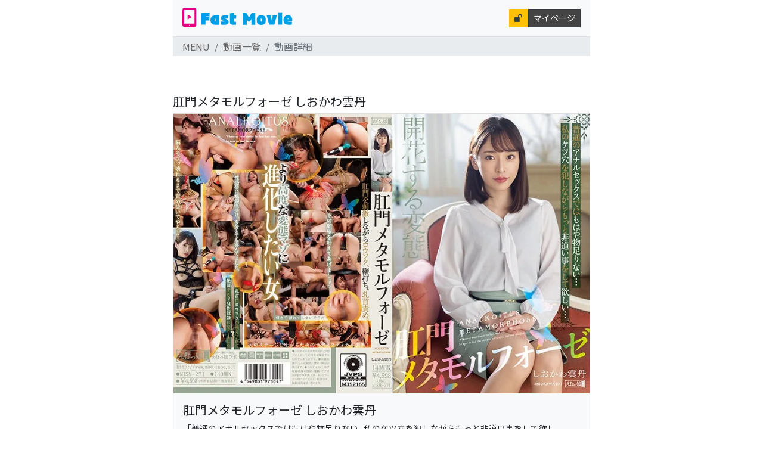

--- FILE ---
content_type: text/html; charset=UTF-8
request_url: https://sp.mw00.com/movies/video_download/65b3c790-4b4c-4497-bf53-283a997ac7a5/
body_size: 7803
content:
<!DOCTYPE html>
<html lang="ja">
<head>
    <!-- Global site tag (gtag.js) - Google Analytics -->
    <script async src="https://www.googletagmanager.com/gtag/js?id=UA-34585324-1"></script>
    <script>
        window.dataLayer = window.dataLayer || [];
        function gtag(){dataLayer.push(arguments);}
        gtag('js', new Date());
        gtag('config', 'UA-34585324-1');
    </script>

    <meta http-equiv="Content-Type" content="text/html; charset=utf-8" />

    <meta http-equiv="Pragma" content="no-cache">
    <meta http-equiv="Cache-Control" content="no-cache">
    <meta property="og:type" content="website">
    <meta property="og:title" content="「私のケツ穴を犯しながらもっと非道い事をして欲しい...。」肛門を刺激しながら性感帯の乳首にロウを垂らすと絶頂するマゾ女！｜無料アダルト動画サイト ファストムービー" />
    <meta property="og:description" content="mism00271 肛門メタモルフォーゼ しおかわ雲丹 | しおかわ雲丹 えむっ娘ラボ | 「普通のアナルセックスではもはや物足りない...私のケツ穴を犯しながらもっと非道い事をして欲しい...。」それなら脳みそブッ壊れるまで責め抜いてやるよ！肛門を刺激しながらロウソク、鞭打ち、乳首責め。次のステージに上がるためのサディスティック調教！そして頭はイカれはじめ、性感帯の乳首にロウを垂らすと絶頂するように！" />
    <meta property="og:url" content="https://sp.mw00.com/movies/video_download/65b3c790-4b4c-4497-bf53-283a997ac7a5/" />
    <meta property="og:image" content="https://sp.mw00.com/contents_file/fanza/mism00271/2.jpg" />
    <meta property="og:site_name" content="「私のケツ穴を犯しながらもっと非道い事をして欲しい...。」肛門を刺激しながら性感帯の乳首にロウを垂らすと絶頂するマゾ女！｜無料アダルト動画サイト ファストムービー" />
    <meta property="og:locale" content="ja_JP" />

    <meta content="minimum-scale=1.0, width=device-width, maximum-scale=0.6667, user-scalable=no" name="viewport" />
    <meta name="theme-color" content="#ffffff">
    <meta name="msapplication-TileColor" content="#da532c">
    <meta name="apple-mobile-web-app-capable" content="yes" />
    <meta name="description" content="mism00271 肛門メタモルフォーゼ しおかわ雲丹 | しおかわ雲丹 えむっ娘ラボ | 「普通のアナルセックスではもはや物足りない...私のケツ穴を犯しながらもっと非道い事をして欲しい...。」それなら脳みそブッ壊れるまで責め抜いてやるよ！肛門を刺激しながらロウソク、鞭打ち、乳首責め。次のステージに上がるためのサディスティック調教！そして頭はイカれはじめ、性感帯の乳首にロウを垂らすと絶頂するように！" />

    <link rel="icon" href="/favicon.ico">

    <link rel="stylesheet" type="text/css" href="/asset/css/bootstrap-reboot.min.css" />
    <link rel="stylesheet" type="text/css" href="/asset/css/bootstrap.min.css" />
    <link rel="stylesheet" type="text/css" href="/asset/css/style.css"/>
    <link rel="stylesheet" type="text/css" href="/asset/font/style.css" />
    <link rel="stylesheet" type="text/css" href="/asset/css/swiper-bundle.min.css" />

    <script type="text/javascript" src="/asset/js/jquery-3.5.1.min.js"></script>
    <script type="text/javascript" src="/asset/js/bootstrap.bundle.min.js"></script>

    <title>「私のケツ穴を犯しながらもっと非道い事をして欲しい...。」肛門を刺激しながら性感帯の乳首にロウを垂らすと絶頂するマゾ女！｜無料アダルト動画サイト ファストムービー</title>

</head>
    <body>

    <div class="container-md" id="base-set">
                    <nav class="navbar navbar-light bg-light border-bottom">
                <div class="container-fluid d-flex">
                    <a class="navbar-brand" href="/pages/menu">
                        <div class="d-inline-block">
                            <img src="/asset/img/fastmovie.svg" width="auto" height="35px" class="menu-logo" alt="FastMovie" loading="lazy">
                        </div>
                    </a>
                                            <div class="justify-content-end"><span class="btn btn-sm btn-warning text-dark"><i class="icon-unlocked"></i></span><a class="btn btn-sm btn-dark text-white" href="/pages/mypage">マイページ</a></div>
                                    </div>
            </nav>
        
        <!-- ↓Contents MVC -->
        <style type="text/css">
.iframe-wrap {
  position: relative;
  width: 100%;
  padding-top: 56.25%;
  overflow:auto; 
  -webkit-overflow-scrolling:touch;
  border:2px solid #ccc;
  text-align: center;
}
.iframe-wrap iframe {
    position:absolute;
    top:0;
    left:0;
    width:100%;
    height:100%;
    border:none;
    display:block;
}
.fanza-sample{
    max-width: 100%;
}
.video-link {
    position: relative;
    display: inline-block;
}
.video-link img {
    display: block;
    width: 100%;
    height: auto;
}
.play-button {
    position: absolute;
    top: 50%;
    left: 50%;
    transform: translate(-50%, -50%);
    opacity: 0.85;

    pointer-events: none; /* ← ボタンじゃなくリンク全体をクリックしたいなら */
}
.video-link:hover .play-button {
    opacity: 1;
}
</style>



<div class="video-download">
    <div class="row">
        <div class="col-12">
            <nav aria-label="パンくずリスト">
            <ol class="breadcrumb">
                <li class="breadcrumb-item"><a href="/menu">MENU</a></li>
                <li class="breadcrumb-item"><a href="/fanza">動画一覧</a></li>
                <li class="breadcrumb-item active" aria-current="page">動画詳細</li>
            </ol>
            </nav>
        </div>
    </div>

    <!-- fanza動画ウイジット -->
    <div class="row py-4">
        <div class="col-12 text-center">
                            <!-- hard -->
                <ins class="dmm-widget-placement" data-id="d4513261c240a4c0c634008a240d7a11" style="background:transparent"></ins><script src="https://widget-view.dmm.co.jp/js/placement.js" class="dmm-widget-scripts" data-id="d4513261c240a4c0c634008a240d7a11"></script>
                    </div>
    </div>

    <div class="row">
        <div class="col-12">
            <h1>肛門メタモルフォーゼ しおかわ雲丹</h1>
        </div>
    </div>

    
    <div class="row">
        <div class="col-12">
            <div class="card" style="width: 100%;">
                <a href="https://al.fanza.co.jp/?lurl=https%3A%2F%2Fvideo.dmm.co.jp%2Fav%2Fcontent%2F%3Fid%3Dmism00271&af_id=https-991&ch=api" target="_blank">
                    <img class="img img-fluid" src="https://sp.mw00.com/contents_file/fanza/mism00271/pkg.webp" alt="肛門メタモルフォーゼ しおかわ雲丹">
                </a>
                <div class="card-body bg-light">
                    <h5 class="card-title">肛門メタモルフォーゼ しおかわ雲丹</h5>
                    <p class="card-text lh-base">「普通のアナルセックスではもはや物足りない...私のケツ穴を犯しながらもっと非道い事をして欲しい...。」それなら脳みそブッ壊れるまで責め抜いてやるよ！肛門を刺激しながらロウソク、鞭打ち、乳首責め。次のステージに上がるためのサディスティック調教！そして頭はイカれはじめ、性感帯の乳首にロウを垂らすと絶頂するように！</p>
                    <div class="m-2">
                        <table class="table">
                            <tr>
                                <td class="list-name"><i class="icon-woman"></i>女優</td>
                                <td>
                                                                                                                                                                                                            <a href="/movies/search_list/?keyword=しおかわ雲丹" class="badge bg-dark p-1 mr-1 mb-2">しおかわ雲丹</a>
                                                                                                                </td>
                            </tr>
                            <tr>
                                <td class="list-name"><i class="icon-video-camera"></i>メーカー</td>
                                <td>
                                                                            <a href="/movies/search_list/?keyword=えむっ娘ラボ" class="badge bg-dark p-1 mr-1">えむっ娘ラボ</a>
                                                                    </td>
                            </tr>
                            <tr>
                                <td class="list-name"><i class="icon-price-tag"></i>Tags</td>
                                <td>
                                                                                                                                                                                                            <a href="/movies/taglist/アナル" class="badge bg-info p-1 mr-1 mb-2">#アナル</a>
                                                                                            <a href="/movies/taglist/調教" class="badge bg-info p-1 mr-1 mb-2">#調教</a>
                                                                                            <a href="/movies/taglist/乳首" class="badge bg-info p-1 mr-1 mb-2">#乳首</a>
                                                                                            <a href="/movies/taglist/熱蝋" class="badge bg-info p-1 mr-1 mb-2">#熱蝋</a>
                                                                                            <a href="/movies/taglist/イラマチオ" class="badge bg-info p-1 mr-1 mb-2">#イラマチオ</a>
                                                                                                                </td>
                            </tr>
                        </table>
                    </div>
                </div>
            </div>
        </div>
    </div>

    <div class="row">

                    <div class="col-12 text-center">
                <div class="iframe-wrap" style="height:420px; margin: 0 auto;">
                    <iframe type="text/html" src="https://www.dmm.co.jp/litevideo/-/part/=/cid=mism00271/size=644_414/affi_id=https-991/" class="fanza-sample" scrolling="no" border="0" style="border:2px solid #fff000;" frameborder="0" allowfullscreen allow="autoplay"></iframe>
                </div>
            </div>
        
        
        <div class="col-12" id="mism00271" onclick="thumbDisp(this.id)">
            <div class="swiper-container" id="fanzaRecommend">
                <div class="swiper-wrapper">
                                            <div class="swiper-slide" style="max-height:120px;">
                            <picture>
                                <source srcset="https://sp.mw00.com/contents_file/fanza/mism00271/1_s.webp" type="image/webp" />
                                <img class="img-fluid" src="https://sp.mw00.com/contents_file/fanza/mism00271/1_s.jpg">
                            </picture>
                        </div>
                                            <div class="swiper-slide" style="max-height:120px;">
                            <picture>
                                <source srcset="https://sp.mw00.com/contents_file/fanza/mism00271/2_s.webp" type="image/webp" />
                                <img class="img-fluid" src="https://sp.mw00.com/contents_file/fanza/mism00271/2_s.jpg">
                            </picture>
                        </div>
                                            <div class="swiper-slide" style="max-height:120px;">
                            <picture>
                                <source srcset="https://sp.mw00.com/contents_file/fanza/mism00271/3_s.webp" type="image/webp" />
                                <img class="img-fluid" src="https://sp.mw00.com/contents_file/fanza/mism00271/3_s.jpg">
                            </picture>
                        </div>
                                            <div class="swiper-slide" style="max-height:120px;">
                            <picture>
                                <source srcset="https://sp.mw00.com/contents_file/fanza/mism00271/4_s.webp" type="image/webp" />
                                <img class="img-fluid" src="https://sp.mw00.com/contents_file/fanza/mism00271/4_s.jpg">
                            </picture>
                        </div>
                                            <div class="swiper-slide" style="max-height:120px;">
                            <picture>
                                <source srcset="https://sp.mw00.com/contents_file/fanza/mism00271/5_s.webp" type="image/webp" />
                                <img class="img-fluid" src="https://sp.mw00.com/contents_file/fanza/mism00271/5_s.jpg">
                            </picture>
                        </div>
                                            <div class="swiper-slide" style="max-height:120px;">
                            <picture>
                                <source srcset="https://sp.mw00.com/contents_file/fanza/mism00271/6_s.webp" type="image/webp" />
                                <img class="img-fluid" src="https://sp.mw00.com/contents_file/fanza/mism00271/6_s.jpg">
                            </picture>
                        </div>
                                            <div class="swiper-slide" style="max-height:120px;">
                            <picture>
                                <source srcset="https://sp.mw00.com/contents_file/fanza/mism00271/7_s.webp" type="image/webp" />
                                <img class="img-fluid" src="https://sp.mw00.com/contents_file/fanza/mism00271/7_s.jpg">
                            </picture>
                        </div>
                                            <div class="swiper-slide" style="max-height:120px;">
                            <picture>
                                <source srcset="https://sp.mw00.com/contents_file/fanza/mism00271/8_s.webp" type="image/webp" />
                                <img class="img-fluid" src="https://sp.mw00.com/contents_file/fanza/mism00271/8_s.jpg">
                            </picture>
                        </div>
                                            <div class="swiper-slide" style="max-height:120px;">
                            <picture>
                                <source srcset="https://sp.mw00.com/contents_file/fanza/mism00271/9_s.webp" type="image/webp" />
                                <img class="img-fluid" src="https://sp.mw00.com/contents_file/fanza/mism00271/9_s.jpg">
                            </picture>
                        </div>
                                            <div class="swiper-slide" style="max-height:120px;">
                            <picture>
                                <source srcset="https://sp.mw00.com/contents_file/fanza/mism00271/10_s.webp" type="image/webp" />
                                <img class="img-fluid" src="https://sp.mw00.com/contents_file/fanza/mism00271/10_s.jpg">
                            </picture>
                        </div>
                                    </div>
                <div class="text-center mb-2">
                    <div class="swiper-pagination"></div>
                </div>
            </div>
        </div>
    </div>

    <div class="row gx-0">
        <div class="col-12 mt-1 mb-2">
            <a href="https://al.fanza.co.jp/?lurl=https%3A%2F%2Fvideo.dmm.co.jp%2Fav%2Fcontent%2F%3Fid%3Dmism00271&af_id=https-991&ch=api" target="_blank" class="btn btn-outline-danger btn-lg btn-block mb-2"><i class="icon-file-video"></i> フル版のダウンロードはこちら</a>
            <a href="/users/myfavorate_add/65b3c790-4b4c-4497-bf53-283a997ac7a5/" target="_blank" class="btn btn-outline-info btn-lg btn-block"><i class="icon-bookmark"></i>お気に入り登録</a>
        </div>
    </div>

    <!-- FANZAおもちゃロング -->
    <div class="row py-4">
        <div class="col-12 text-center">
            <ins class="dmm-widget-placement" data-id="c5bef05c455f58db6a8ce8182c10a033" style="background:transparent"></ins><script src="https://widget-view.dmm.co.jp/js/placement.js" class="dmm-widget-scripts" data-id="c5bef05c455f58db6a8ce8182c10a033"></script>
        </div>
    </div>

            <!-- 関連動画 -->
        <style>
.relation-movie .img-cover {
    width: 100%;
    height: 100%;         /* 親の高さに強制フィット */
    object-fit: cover;    /* 拡大・トリミング */
    object-position: center;
    display: block;       /* inline の余白防止 */
}

.relation-movie .card-text {
  display: -webkit-box;
  -webkit-box-orient: vertical;
  -webkit-line-clamp: 2;
  overflow: hidden;
  text-overflow: ellipsis;
}
</style>

<div class="row g-0 mt-2 relation-movie">
    
        
            <div class="col-6 mb-2 p-1">
                <div class="card border-0">
                    <div width="100%" height="auto">
                        <img class="img-cover rounded" src="https://pics.dmm.co.jp/digital/video/rvg00243/rvg00243pl.jpg">
                    </div>
                    <div class="card-body">
                        <p class="card-text lh-base">
                            野外で露出！緊縛！青姦！犯罪スレスレの合法セックス連発！ヤバいよヤバいよ！480分26人                        </p>
                    </div>
                    <a href="https://al.fanza.co.jp/?lurl=https%3A%2F%2Fvideo.dmm.co.jp%2Fav%2Fcontent%2F%3Fid%3Drvg00243&af_id=https-991&ch=api" class="stretched-link"></a>
                </div>
            </div>
            <div class="col-6 mb-2 p-1">
                <div class="card border-0">
                    <div width="100%" height="auto">
                        <img class="img-cover rounded" src="https://pics.dmm.co.jp/digital/video/1mtall00129/1mtall00129pl.jpg">
                    </div>
                    <div class="card-body">
                        <p class="card-text lh-base">
                            【4K映像】Hcup乳首開発ポルチオ超え乳首アクメ 九井スナオ                        </p>
                    </div>
                    <a href="https://al.fanza.co.jp/?lurl=https%3A%2F%2Fvideo.dmm.co.jp%2Fav%2Fcontent%2F%3Fid%3D1mtall00129&af_id=https-991&ch=api" class="stretched-link"></a>
                </div>
            </div>
        
        <div class="col-6 mb-2 p-1">
            <div class="card border-0">
                <div style="height:160px">
                    <img class="img-cover rounded" src="https://sp.mw00.com/contents_file/images/webp/origin/2021_fmd_0391.webp">
                </div>
                <div class="card-body">
                    <p class="card-text lh-base">
                        人妻寝取られ調教！マンコにローター入れられたまま夫の前で家事をさせられ、発情マンコに生チンポ！                    </p>
                </div>
                <a href="/movies/sample_download/6145c8a7-5a6c-4270-bd58-63c385f2050c" class="stretched-link"></a>
            </div>
        </div>

    
        
        <div class="col-6 mb-2 p-1">
            <div class="card border-0">
                <div style="height:160px">
                    <img class="img-cover rounded" src="https://sp.mw00.com/contents_file/fanza/mvsd00664/7.webp">
                </div>
                <div class="card-body">
                    <p class="card-text lh-base">
                        アナルで100人以上の男たちを落としてきた指名No.1麻布の高級ラウンジ嬢！美しい見た目からは想像もつかないアナル狂いの変態マゾ女！口内に！膣内に！腸内に！強力媚薬大量注入！直腸吸収だから効き目がエグい！                    </p>
                </div>
                <a href="/movies/video_download/b2822347-24ea-4ca5-9c69-5357cd512fd4" class="stretched-link"></a>
            </div>
        </div>

    
        
        <div class="col-6 mb-2 p-1">
            <div class="card border-0">
                <div style="height:160px">
                    <img class="img-cover rounded" src="https://sp.mw00.com/contents_file/images/webp/origin/2026_hard_0020.webp">
                </div>
                <div class="card-body">
                    <p class="card-text lh-base">
                        大量のローターをアナルに入れられ肛門快楽調教！徐々に大きくなっていく尻の穴は肉棒を気持ちよく受入れザーメンを搾り取る！
                    </p>
                </div>
                <a href="/movies/sample_download/2a8440f8-2521-4dad-922c-8b7a29ec1ae8" class="stretched-link"></a>
            </div>
        </div>

    
        
        <div class="col-6 mb-2 p-1">
            <div class="card border-0">
                <div style="height:160px">
                    <img class="img-cover rounded" src="https://sp.mw00.com/contents_file/images/webp/origin/2026_hard_0021.webp">
                </div>
                <div class="card-body">
                    <p class="card-text lh-base">
                        縛られて乳首が異常勃起してしまう人妻。調教されて敏感になったマンコへチンポを挿入され、乳首をギンギンに尖らせアクメを繰り返す！
                    </p>
                </div>
                <a href="/movies/sample_download/f35df54f-2cbf-4208-a498-7dcb29f81bbf" class="stretched-link"></a>
            </div>
        </div>

    
        
        <div class="col-6 mb-2 p-1">
            <div class="card border-0">
                <div style="height:160px">
                    <img class="img-cover rounded" src="https://sp.mw00.com/contents_file/fanza/real00865/2.webp">
                </div>
                <div class="card-body">
                    <p class="card-text lh-base">
                        変態サークルで調教された人妻。直腸までメッタ突いた糞汁まみれのチ●ポをしゃぶり、口もマンコもアナルも肉便器穴として調教される。                    </p>
                </div>
                <a href="/movies/video_download/66f401e3-4e2c-4dfa-a843-4868997ac7a5" class="stretched-link"></a>
            </div>
        </div>

    
        
        <div class="col-6 mb-2 p-1">
            <div class="card border-0">
                <div style="height:160px">
                    <img class="img-cover rounded" src="https://sp.mw00.com/contents_file/fanza/gvh00794/20.webp">
                </div>
                <div class="card-body">
                    <p class="card-text lh-base">
                        映像研究サークル唯一の女性部員であり部長も務めている日向の度が過ぎるパワハラ発言の連発に弱男たちはブチ切れ逆襲の監禁調教ムービーの撮影が始まる！                    </p>
                </div>
                <a href="/movies/video_download/caba4997-f690-42e4-8207-7b898f49e5f5" class="stretched-link"></a>
            </div>
        </div>

    
        
        <div class="col-6 mb-2 p-1">
            <div class="card border-0">
                <div style="height:160px">
                    <img class="img-cover rounded" src="https://sp.mw00.com/contents_file/fanza/mism00335/7.webp">
                </div>
                <div class="card-body">
                    <p class="card-text lh-base">
                        最近までお尻ビギナーだったのに玩具直径8cm長さ50cmオールインしてチ○ポで蓋までできるようになりました！喉凹イラマ。アヌスばちぼこ突かれ＋子宮踏んづけ奇声上げ発狂。                    </p>
                </div>
                <a href="/movies/video_download/669caa50-42e4-41a7-ae13-049f997ac7a5" class="stretched-link"></a>
            </div>
        </div>

    
        
        <div class="col-6 mb-2 p-1">
            <div class="card border-0">
                <div style="height:160px">
                    <img class="img-cover rounded" src="https://sp.mw00.com/contents_file/images/webp/origin/2024_hard_0195.webp">
                </div>
                <div class="card-body">
                    <p class="card-text lh-base">
                        帰宅したOLにいきなり襲いかかる3穴強制中出しレイプ！ケツ穴を無理矢理ひろげられ、ガバガバになるまでチンポで犯される！                    </p>
                </div>
                <a href="/movies/sample_download/663a630f-9400-4c85-8138-0246997ac7a5" class="stretched-link"></a>
            </div>
        </div>

    
        
        <div class="col-6 mb-2 p-1">
            <div class="card border-0">
                <div style="height:160px">
                    <img class="img-cover rounded" src="https://sp.mw00.com/contents_file/fanza/tppn00267/4.webp">
                </div>
                <div class="card-body">
                    <p class="card-text lh-base">
                        ビンビンに勃起した美乳首を弄られ汗だくになるほど全身に絶頂が突き抜ける！乳首だけでイキまくるオマンコを追撃ピストンで連続アクメ                    </p>
                </div>
                <a href="/movies/video_download/69233990-41b0-4455-b431-0795997ac7a5" class="stretched-link"></a>
            </div>
        </div>

    
        
        <div class="col-6 mb-2 p-1">
            <div class="card border-0">
                <div style="height:160px">
                    <img class="img-cover rounded" src="https://sp.mw00.com/contents_file/fanza/bda00163/15.webp">
                </div>
                <div class="card-body">
                    <p class="card-text lh-base">
                        使い込まれた美女のアナルを変態実験！食材を入れられまくるケツマンコ。ハードな中出しアナルファックに肛門が使い物にならなくなる！                    </p>
                </div>
                <a href="/movies/video_download/6571ee83-4680-4234-b532-2071997ac7a5" class="stretched-link"></a>
            </div>
        </div>

    
        
        <div class="col-6 mb-2 p-1">
            <div class="card border-0">
                <div style="height:160px">
                    <img class="img-cover rounded" src="https://sp.mw00.com/contents_file/images/webp/origin/2026_hard_0018.webp">
                </div>
                <div class="card-body">
                    <p class="card-text lh-base">
                        借金のカタに変態性癖の男に売られた人妻。未開発のケツ穴へ入れられる電マバイブ。初めての肛門に戸惑う女に容赦ない熱蝋責め！
                    </p>
                </div>
                <a href="/movies/sample_download/2cc7f7e4-a78d-4488-bb76-5eefac5e64cf" class="stretched-link"></a>
            </div>
        </div>

    
        
        <div class="col-6 mb-2 p-1">
            <div class="card border-0">
                <div style="height:160px">
                    <img class="img-cover rounded" src="https://sp.mw00.com/contents_file/fanza/mism00330/1.webp">
                </div>
                <div class="card-body">
                    <p class="card-text lh-base">
                        3つの穴をほじくり回され変態ヴィーナスが美しくマゾイキ！アナルは黒玉ポンプで拡張。合計4875ml大量浣腸汁を注入。喉突き、腹パン、リズムカルにケツから肛門汁が大噴出                    </p>
                </div>
                <a href="/movies/video_download/667dcd02-eb20-4969-b12f-057c997ac7a5" class="stretched-link"></a>
            </div>
        </div>

    
        
        <div class="col-6 mb-2 p-1">
            <div class="card border-0">
                <div style="height:160px">
                    <img class="img-cover rounded" src="https://sp.mw00.com/contents_file/fanza/1kuse00035/4.webp">
                </div>
                <div class="card-body">
                    <p class="card-text lh-base">
                        大量浣腸→デカチンで栓→激ピス→噴射→その腸汁ダクダク塗れデカチンでイラマチオ！腸内丸見えになるまで広がり、塞がらないケツ穴！                    </p>
                </div>
                <a href="/movies/video_download/6737894d-83b8-485d-855a-4332997ac7a5" class="stretched-link"></a>
            </div>
        </div>

    
        
        <div class="col-6 mb-2 p-1">
            <div class="card border-0">
                <div style="height:160px">
                    <img class="img-cover rounded" src="https://sp.mw00.com/contents_file/images/webp/origin/2026_fmd_0024.webp">
                </div>
                <div class="card-body">
                    <p class="card-text lh-base">
                        ムチプリ尻を拡げてアナルSEX懇願！ペニバンとチンポで交互にケツ穴をピストンされて変態イキを繰り返す！
                    </p>
                </div>
                <a href="/movies/sample_download/ec0efbcf-d2f0-4468-976e-833e499c5df0" class="stretched-link"></a>
            </div>
        </div>

    
        
        <div class="col-6 mb-2 p-1">
            <div class="card border-0">
                <div style="height:160px">
                    <img class="img-cover rounded" src="https://sp.mw00.com/contents_file/fanza/ymsr00084/9.webp">
                </div>
                <div class="card-body">
                    <p class="card-text lh-base">
                        旦那に黙って2穴肛門SEXに溺れていく人妻たちの痴態。ねっとりアナルほぐし・3穴開発・異物挿入・浣腸・2穴サンドイッチ乱交                    </p>
                </div>
                <a href="/movies/video_download/68e7d4f1-c88c-48aa-9377-4b18997ac7a5" class="stretched-link"></a>
            </div>
        </div>

    
        
        <div class="col-6 mb-2 p-1">
            <div class="card border-0">
                <div style="height:160px">
                    <img class="img-cover rounded" src="https://sp.mw00.com/contents_file/fanza/ipzz00683/12.webp">
                </div>
                <div class="card-body">
                    <p class="card-text lh-base">
                        こんな可愛い美少女に全身をベロベロ舐められたい…。顔面最強小悪魔アイドル美少女のえぐい舌使いと魔性の腰使いに射精が止まらない！                    </p>
                </div>
                <a href="/movies/video_download/98405808-99bd-4031-9a67-b673153b6156" class="stretched-link"></a>
            </div>
        </div>

    
        
        <div class="col-6 mb-2 p-1">
            <div class="card border-0">
                <div style="height:160px">
                    <img class="img-cover rounded" src="https://sp.mw00.com/contents_file/fanza/bbtu00095/14.webp">
                </div>
                <div class="card-body">
                    <p class="card-text lh-base">
                        田中ねねをSM緊縛！巨乳をグイグイ縛り上げドスケベに食い込む麻縄！「もっと調教されたい」緊縛でMな性癖が開花！縛乳調教で快楽地獄                    </p>
                </div>
                <a href="/movies/video_download/68f8fe42-8380-4656-bb6c-4b6f997ac7a5" class="stretched-link"></a>
            </div>
        </div>

    
        
        <div class="col-6 mb-2 p-1">
            <div class="card border-0">
                <div style="height:160px">
                    <img class="img-cover rounded" src="https://sp.mw00.com/contents_file/fanza/enki00064/17.webp">
                </div>
                <div class="card-body">
                    <p class="card-text lh-base">
                        天然ヤリマン美少女のダラしねえマ●コがパカパカ開くもんだからみんなで中出しし放題！たっぷり溜めた臭い精子を子宮や口に注ぎ込み、さらに飲尿もOKという性処理仕様の女                    </p>
                </div>
                <a href="/movies/video_download/66e3f8d3-6a10-4dbe-9c6a-0399997ac7a5" class="stretched-link"></a>
            </div>
        </div>

    
</div>
    
    <!-- サムネイル表示モーダル -->
    <!-- モーダルの設定 -->
<div class="modal fade" data-bs-backdrop="static" data-bs-keyboard="false" id="thumbModal" tabindex="-1" aria-labelledby="thumbModalLabel">
  <div class="modal-dialog">
    <div class="modal-content">
      <div class="modal-header" style="margin: 0 0 0 auto !important;">
        <button type="button" class="btn btn-sm btn-outline-danger" data-bs-dismiss="modal" aria-label="閉じる">閉じる</button>
      </div>
      <div class="modal-body">
        <div id="thumbDispArea"></div>
        <div class="row">
          <div class="col-12 py-4">
            <button type="button" class="btn w-100 btn-secondary btn-lg" data-bs-dismiss="modal" aria-label="閉じる">閉じる</button>
          </div>
        </div>
      </div>
      <div class="modal-footer text-center pb-4">
      </div><!-- /.modal-footer -->
    </div><!-- /.modal-content -->
  </div><!-- /.modal-dialog -->
</div><!-- /.modal -->
</div>

<script type="text/javascript">
    var imgData = {"mism00271":["https:\/\/sp.mw00.com\/contents_file\/fanza\/mism00271\/1","https:\/\/sp.mw00.com\/contents_file\/fanza\/mism00271\/2","https:\/\/sp.mw00.com\/contents_file\/fanza\/mism00271\/3","https:\/\/sp.mw00.com\/contents_file\/fanza\/mism00271\/4","https:\/\/sp.mw00.com\/contents_file\/fanza\/mism00271\/5","https:\/\/sp.mw00.com\/contents_file\/fanza\/mism00271\/6","https:\/\/sp.mw00.com\/contents_file\/fanza\/mism00271\/7","https:\/\/sp.mw00.com\/contents_file\/fanza\/mism00271\/8","https:\/\/sp.mw00.com\/contents_file\/fanza\/mism00271\/9","https:\/\/sp.mw00.com\/contents_file\/fanza\/mism00271\/10"]};
    let thumbModal = new bootstrap.Modal(document.getElementById("thumbModal"), {});
    function thumbDisp(fileName){
        for(var i in imgData[fileName]){
            $("#thumbDispArea").append('<div class"py-2"><picture><source srcset="' + imgData[fileName][i] + '.webp" type="image/webp" /><img class="img-fluid my-2" src="' + imgData[fileName][i] + '.jpg" width="100%"></picture></div>');
        }
        thumbModal.show();
        thumbModal.handleUpdate();
    }
</script>
        <!-- ↑Contents MVC -->

        <!-- footer start -->
        <div class="footer">

            <div class="row justify-content-center">
                <div class="col-8 col-md-6 py-2">
                    <a href="/contact" class="btn btn-light btn-block"><i class="icon-angle-double-right"></i>お問い合わせ</a>
                    <a href="/inquirys/faq" class="btn btn-light btn-block"><i class="icon-angle-double-right"></i>初めての方へ/FAQ</a>
                </div>
            </div>

            <div class="row justify-content-center">
                <div class="col-8 col-md-6 py-2">
                    <h4>MovieSponsored</h4>
                    <div class="sponsors">
                    <ul>
                        <li><a href="https://www.dmm.co.jp/top/" target="_blank"><img src="/asset/img/fanza_logo.png" class="fanza-logo"></a></li>
                        <li><a href="https://affiliate.dmm.com/api/" target="_blank"><img src="/asset/img/fanza_api.gif" width="135px" height="17px"></a></li>
                        <li id="sp_test_mov">桃太郎映像出版,Plum,BestChoice,AVGET</li>
                    </ul>
                    </div>
                </div>
            </div>
            <div class="row justify-content-center">
                <div class="col-8 col-md-6 py-2">
                    <h4>WEB MASTER</h4>
                    <a href="/webmasters/login" class="btn btn-light btn-block"><i class="icon-angle-double-right"></i>更新情報/サイト情報変更</a>
                    <a href="/webmasters/regist" class="btn btn-light btn-block"><i class="icon-angle-double-right"></i>新規サイト登録</a>
                </div>
            </div>

            <div class="row">
                <div class="col-12 p-4">
                    <div class="copyright"></div>
                </div>
            </div>
        </div><!-- end footer -->

    </div><!-- end container -->

    <script type="text/javascript" src="/asset/js/swiper-bundle.min.js"></script>
    <script type="text/javascript" src="/asset/js/touthDeviceCheck.js"></script>
    <script type="text/javascript" src="/asset/js/front.js?t=20210113"></script>

    
    </body>
</html>


--- FILE ---
content_type: text/css
request_url: https://sp.mw00.com/asset/css/style.css
body_size: 2775
content:
@charset "UTF-8";@import url("https://fonts.googleapis.com/css2?family=Kosugi&family=Noto+Sans+JP:wght@400;700&display=swap");.breadcrumb,.btn,.card{border-radius:0!important}.bg-dark,.btn-dark{background-color:#444!important}.bg-danger,.btn-danger{background-color:#CC3A00!important}*{margin:0px;padding:0px;border:0px;font-family:"Noto Sans JP","MeiryoKe_PGothic","CI","Meiryo","Hiragino Kaku Gothic Pro","qMmpS Pro W3","Osaka",Arial,"lr oSVbN","sans-serif";font-style:normal;font-weight:normal;line-height:1;list-style-type:none;vertical-align:baseline;background:transparent;-webkit-text-size-adjust:none}body,html{overflow-x:hidden}a{text-decoration:none;color:#696969;transition:opacity 0.2s}a:hover{color:#696969;opacity:0.6}a:active,a:visited{color:#696969}#base-set{max-width:700px;padding:0!important}.top-logo{width:250px;height:auto}.text-shadow{text-shadow:1px 2px 2px #999}.heading-bar{background:#696969;color:#efefef;padding:4px}.ad_area{display:table;margin-left:auto;margin-right:auto;padding-top:10px;padding-bottom:10px;border-top:1px dotted #666;border-bottom:1px dotted #666;text-align:center}.hidden{display:none}.recommend-site li,.recommend-site ul{padding:0px!important;margin:0px!important}.recommend-site h2{padding:3px 3px 0 3px!important;font-size:1.1rem!important;font-weight:700}.recommend-site i{color:#ffff00;margin-right:3px}.recommend-site p{padding:3px!important;font-size:1rem;font-weight:700}.recommend-site .listImg{width:120px;height:120px;margin-right:8px}.recommend-site .header{background-color:#696969;color:#efefef}.recommend-site .list-group-item{border:2px solid #696969!important}.site-ranking li,.site-ranking ul{padding:0px!important;margin:0px!important}.site-ranking h2{padding:3px 3px 0 3px!important;font-size:1.1rem!important;font-weight:700}.site-ranking i{color:#ffff00;margin-right:3px}.site-ranking label{padding:1px 0;font-size:0.85rem;font-weight:700;color:#6a1917}.site-ranking p{padding:3px;font-size:0.75rem}.site-ranking .btn{padding:0px 3px!important;margin-right:3px;color:#efefef}.site-ranking .site-name{padding:3px 3px 3px 2px;background-color:#00A0E0;color:#efefef;font-size:0.95rem;font-weight:700}.site-ranking .img{width:95px;height:95px;margin-right:8px;border-right:3px solid #6a1917}.site-ranking .dispticon{height:4rem}.site-ranking .header{background-color:#696969;color:#efefef}.site-ranking .list-group-item{border-left:1px solid #696969!important;border-right:1px solid #696969!important}.ranking-update-list li,.ranking-update-list ul{padding:0px!important;margin:0px!important}.ranking-update-list h2{padding:3px 3px 0 3px!important;font-size:1.1rem!important;font-weight:700}.ranking-update-list i{color:#ffff00;margin-right:3px}.ranking-update-list label{padding:1px 0;font-size:0.85rem;font-weight:700;color:#6a1917}.ranking-update-list p{padding:3px;font-size:0.75rem}.ranking-update-list .title{font-size:0.9rem!important;font-weight:700}.ranking-update-list .img{width:95px;height:95px;margin-right:8px}.ranking-update-list .dispticon{height:4rem}.ranking-update-list .list-group-item{padding:3px 0 3px 0;border-left:1px solid #696969!important;border-right:1px solid #696969!important}.authEntication{padding:0 10px}.authEntication p{color:#efefef;font-size:0.9rem;padding:2px!important;margin:0!important}.authEntication i{margin-right:3px}.authEntication .btn-dark{color:#efefef}.footer{margin-top:50px;padding-top:10px;text-align:center;background-color:#00A0E0;color:#efefef;font-size:0.9rem}.footer i{margin-right:3px}.footer h4{font-size:1rem!important}.footer li,.footer ul{padding:2px 0px!important;margin:0!important}.footer .btn{font-weight:700;font-size:0.9rem!important}.footer .fanza-logo{width:120px;background-color:#efefef}.footer .sponsors{color:#696969;background-color:#efefef;border-radius:4px}.readme-contents h2{font-size:1.25rem;padding:2px}.readme-contents ul{padding:0!important}.readme-contents label{font-weight:700;font-size:1.1rem;margin-bottom:5px}.readme-contents p{font-size:0.85rem;padding:2px 2px 0 8px!important}.recommend h2{margin:0px!important;padding:6px;background-color:#696969;color:#efefef;font-size:1.1rem;font-weight:700}.recommend i{color:#ffff00;margin-right:3px}.recommend p{padding:3px!important;font-size:0.95rem}.recommend .img{width:100%;height:180px!important;object-fit:cover}.recommend .card-body{margin:0!important;padding:0px!important}.member-ad h2{font-size:1.5rem;text-shadow:1px 2px 2px #999}.member-ad .lead{font-size:1.1rem}.member-ad .btn{color:#efefef}.fanza-recommend h2{padding:5px;font-size:1.45rem}.fanza-recommend h3{font-size:1.2rem;padding:4px 6px 4px 6px}.fanza-recommend ul{margin:0 0 8px 0!important;padding:0px!important}.fanza-recommend i{margin-right:3px}.fanza-recommend .actress,.fanza-recommend .tag{padding:2px 8px!important;font-size:0.85rem}.fanza-recommend .actress{color:#00A0E0}.fanza-recommend .swiper-container{width:100%;height:auto}.fanza-recommend .swiper-slide{text-align:center;font-size:18px;background:#fff;width:180px;display:flex;justify-content:center;align-items:center}.fanza-recommend .swiper-pagination{width:100%}.fanza-recommend .swiper-pagination-bullet{width:20px;height:10px;border-radius:0!important;margin:0 1px;text-align:center;line-height:14px;color:#000;opacity:1;background:rgba(0,0,0,0.2)}.fanza-recommend .swiper-pagination-bullet-active{color:#efefef;background:#00A0E0}.fanza-recommend .packege{position:relative}.fanza-recommend .packege span{margin:0;font-weight:bold;font-size:1.5rem;position:absolute;top:50%;left:50%;transform:translate(-50%,-50%)}.fanza-recommend .packege img{width:100%}.fanza-list h4{font-size:1.25rem;font-weight:bold}@media (min-width:769px){.fanza-list img{height:120px;width:200px;object-fit:cover}.fanza-list .img-area{width:180px;height:120px}.fanza-list h5{font-size:0.9rem;font-weight:bold}.fanza-list .tagdisp{display:block}}@media (max-width:768px){.fanza-list img{width:200px;height:120px;object-fit:cover}.fanza-list .img-area{width:180px;height:120px}.fanza-list h5{font-size:0.85rem;font-weight:bold}.fanza-list .tagdisp{display:none}}.list-block-slider h3{padding:5px;font-size:1.45rem}.list-block-slider li,.list-block-slider ul{margin:0!important;padding:0!important}.list-block-slider p{font-size:0.85rem}.list-block-slider .swiper-container{width:100%;height:auto}.list-block-slider .swiper-slide{text-align:left;font-size:0.95rem;background:#fff;width:80%!important;display:flex;justify-content:center;align-items:center}.list-block-slider .swiper-pagination-bullet{width:30px;height:30px;margin:0 1px;text-align:center;line-height:30px;font-size:14px;color:#000;opacity:1;background:rgba(0,0,0,0.2)}.list-block-slider .swiper-pagination-bullet-active{color:#efefef;background:#00A0E0}.list-block-slider .list-group{margin:0!important;padding:0!important;width:100%!important}.list-block-slider .list-group-item{width:100%!important}.list-block-slider .img{width:80px;height:80px;object-fit:cover;margin-right:5px}.list-fanza-slider h3{padding:5px;font-size:1.45rem}.list-fanza-slider li,.list-fanza-slider ul{margin:0!important;padding:0!important}.list-fanza-slider p{font-size:0.85rem}.list-fanza-slider .swiper-container{width:100%;height:auto}.list-fanza-slider .swiper-slide{text-align:left;font-size:0.95rem;background:#fff;width:80%!important;display:flex;justify-content:center;align-items:center}.list-fanza-slider .swiper-pagination-bullet{width:45px;height:45px;margin:0 1px;text-align:center;line-height:45px;font-size:18px;color:#000;opacity:1;background:rgba(0,0,0,0.2)}.list-fanza-slider .swiper-pagination-bullet-active{color:#efefef;background:#00A0E0}.list-fanza-slider .list-group{margin:0!important;padding:0!important;width:100%!important}.list-fanza-slider .list-group-item{width:100%!important}.list-fanza-slider img{width:200px;height:100%;object-fit:cover;margin-right:5px}.relation-movie h3{padding:5px;font-size:1.45rem}.relation-movie i{margin-right:3px}.relation-movie p{padding:3px!important;font-size:0.9rem}.relation-movie .img{width:100%;height:180px!important;object-fit:cover}.relation-movie .card-body{margin:0!important;padding:0px!important}.contents-menupage h3{padding:5px;font-size:1.45rem;border-top:2px solid #696969;border-bottom:2px solid #696969}.contents-menupage i{margin-right:3px}.contents-menupage li,.contents-menupage ul{margin:0!important;padding:0!important}.contents-menupage p{padding:0 3px 2px 3px}.contents-menupage .active{background-color:#00A0E0!important}.contents-menupage .img{width:150px;height:100px;margin-right:4px;object-fit:cover}.contents-menupage .list-group-item{padding-top:5px!important;padding-bottom:5px!important;border-top:0!important;border-bottom:2px solid #696969;border-left:0!important;border-right:0!important}.contents-menupage .comment{height:1.85rem;overflow:hidden;text-overflow:ellipsis;font-size:0.9rem;font-weight:700}.contents-menupage .tag{overflow:hidden;white-space:nowrap;padding:0!important;margin:0!important}.contents-menupage .info{margin-top:3px;font-size:0.75rem}.movie-list-page h3{padding:5px;font-size:1.45rem;border-top:2px solid #696969;border-bottom:2px solid #696969}.movie-list-page i{margin-right:3px}.movie-list-page li,.movie-list-page ul{margin:0!important;padding:0!important}.movie-list-page p{padding:0 3px 2px 3px}.movie-list-page .img{width:150px;height:100px;margin-right:4px;object-fit:cover}.movie-list-page .list-group-item{padding-top:5px!important;padding-bottom:5px!important;border-top:0!important;border-bottom:2px solid #696969;border-left:0!important;border-right:0!important}.movie-list-page .comment{height:1.85rem;overflow:hidden;text-overflow:ellipsis;font-size:0.9rem;font-weight:700}.movie-list-page .tag{overflow:hidden;white-space:nowrap;padding:0!important;margin:0!important}.movie-list-page .info{margin-top:3px;font-size:0.75rem}.category-list h5{font-size:1rem}.video-download h1{font-size:1.25rem}.video-download i{margin-right:3px}.video-download .badge{color:#efefef}.video-download .img{width:100%}.video-download .relation-img{height:150px}.video-download .card-text{font-size:0.85rem!important}.video-download .list-name{width:25%;font-size:0.9rem!important}.video-download .swiper-container{width:100%;height:auto}.video-download .swiper-slide{text-align:center;font-size:18px;background:#fff;width:180px;display:flex;justify-content:center;align-items:center}.video-download .swiper-pagination{width:100%}.video-download .swiper-pagination-bullet{width:20px;height:10px;border-radius:0!important;margin:0 1px;text-align:center;line-height:14px;color:#000;opacity:1;background:rgba(0,0,0,0.2)}.video-download .swiper-pagination-bullet-active{color:#efefef;background:#00A0E0}.video-download .member-ship{font-size:1.15rem;color:#696969}.video-download .member-benefits{font-size:0.95rem;color:#696969}.sample-download h1{font-size:1.1rem}.sample-download i{margin-right:3px}.sample-download .badge{color:#efefef}.sample-download .img{width:100%}.sample-download .relation-img{height:150px}.sample-download .card-text{font-size:0.85rem!important}.sample-download .list-name{width:25%;font-size:0.9rem!important}.sample-download .swiper-container{width:100%;height:auto}.sample-download .swiper-slide{text-align:center;font-size:18px;background:#fff;width:180px;display:flex;justify-content:center;align-items:center}.sample-download .swiper-pagination{width:100%}.sample-download .swiper-pagination-bullet{width:20px;height:10px;border-radius:0!important;margin:0 1px;text-align:center;line-height:14px;color:#000;opacity:1;background:rgba(0,0,0,0.2)}.sample-download .swiper-pagination-bullet-active{color:#efefef;background:#00A0E0}.sample-download .member-ship{font-size:1.15rem;color:#696969}.sample-download .member-benefits{font-size:0.95rem;color:#696969}.fanza-menu h2{padding:5px;font-size:1.45rem;border-top:2px solid #696969;border-bottom:2px solid #696969}.fanza-menu i{margin-right:3px}.fanza-menu li,.fanza-menu ul{margin:0!important;padding:0!important}.fanza-menu p{padding:0 3px 2px 3px}.fanza-menu .active-header{background-color:#00A0E0!important}.fanza-menu .img{width:150px;height:100px;margin-right:4px;object-fit:cover}.fanza-menu .img-pkg{width:100px;height:142px;margin-right:4px;object-fit:cover}.fanza-menu .list-group-item{padding-top:5px!important;padding-bottom:5px!important;border-top:0!important;border-bottom:2px solid #696969;border-left:0!important;border-right:0!important}.fanza-menu .comment{height:1.85rem;overflow:hidden;text-overflow:ellipsis;font-size:0.9rem;font-weight:700}.fanza-menu .tag{overflow:hidden;white-space:nowrap;padding:0!important;margin:0!important}.fanza-menu .info{margin-top:3px;font-size:0.75rem}.fanza-menu .pagination{text-align:center!important}.contact-form h2{font-size:1.1rem;font-weight:700}.my-page h2{padding:5px;font-size:1.45rem}.my-page h3{font-size:1.2rem;padding:4px 6px 4px 6px}.my-page ul{margin:0 0 8px 0!important;padding:0px!important}.my-page i{margin-right:3px}.my-page .swiper-container{width:100%;height:auto}.my-page .swiper-slide{text-align:center;background:#fff;width:180px;display:flex;justify-content:center;align-items:center}.my-page .img{width:180px}.my-page .card-body{padding:4px!important}.my-page .card-text{font-size:0.75rem;height:2.35rem;overflow:hidden}.my-page .eazy-login-head{color:#696969}.my-page .eazy-login-info{border:1px solid #696969;border-radius:3px;color:#696969;padding:6px;font-size:0.8rem}.favorate-list h2{padding:5px;font-size:1.45rem;border-top:2px solid #696969;border-bottom:2px solid #696969}.favorate-list i{margin-right:3px}.favorate-list p{padding:0 3px 2px 3px}.favorate-list .active-header{background-color:#00A0E0!important}.favorate-list .f-list{padding:0!important;margin:0!important}.favorate-list .img{width:120px;height:90px;margin-right:4px;object-fit:cover}.favorate-list .comment{padding-top:3px;height:3.9rem;overflow:hidden;text-overflow:ellipsis;font-size:0.9rem;font-weight:700}.month-list h2{padding:5px;font-size:1.45rem;border-top:2px solid #696969;border-bottom:2px solid #696969}.month-list i{margin-right:3px}.month-list p{padding:0 3px 2px 3px}.month-list li,.month-list ul{margin:0!important;padding:0!important}.month-list .img{width:150px;height:100px;margin-right:4px;object-fit:cover}.month-list .list-group-item{padding-top:5px!important;padding-bottom:5px!important;border-top:0!important;border-bottom:2px solid #696969;border-left:0!important;border-right:0!important}.month-list .comment{height:1.85rem;overflow:hidden;text-overflow:ellipsis;font-size:0.9rem;font-weight:700}.month-list .tag{overflow:hidden;white-space:nowrap;padding:0!important;margin:0!important}.month-list .info{margin-top:3px;font-size:0.75rem}.month-list .month-head{font-size:1.2rem;font-weight:700;padding:8px 0 8px 10px!important}.month-list .month-link{font-size:1.1rem;font-weight:700;padding:12px 0 12px 10px!important;border:1px solid #444}.hardcore-menu{background-color:#000}.hardcore-menu a:hover{color:#696969;opacity:1!important}.hardcore-menu .breadcrumb a{color:#ffa500}.hardcore-menu .breadcrumb .active{color:#eeeeee}.hardcore-menu .card{border-radius:0!important}

.link_img {
    width: 150px;
    height: 100px;
    object-fit:cover;
}

.update_link_img_area{
    display: flex;
}

.update_link_img{
    height: 100px;
    width: 100px;
    object-fit:cover;
}

.update_link_title{
    font-size:13px;
    font-weight: bold;
    padding-bottom:3px;
    border-bottom:1px solid #444;
}

.fw-b{ font-weight: bold !important;}
.fs-10{ font-size:10px !important; }
.fs-11{ font-size:11px !important; }
.fs-12{ font-size:12px !important; }
.fs-13{ font-size:13px !important; }
.fs-14{ font-size:14px !important; }
.fs-15{ font-size:15px !important; }
.fs-16{ font-size:16px !important; }



--- FILE ---
content_type: text/css
request_url: https://sp.mw00.com/asset/font/style.css
body_size: 1017
content:
@font-face {
  font-family: 'icomoon';
  src:  url('fonts/icomoon.eot?jbw8wn');
  src:  url('fonts/icomoon.eot?jbw8wn#iefix') format('embedded-opentype'),
    url('fonts/icomoon.ttf?jbw8wn') format('truetype'),
    url('fonts/icomoon.woff?jbw8wn') format('woff'),
    url('fonts/icomoon.svg?jbw8wn#icomoon') format('svg');
  font-weight: normal;
  font-style: normal;
  font-display: block;
}

[class^="icon-"], [class*=" icon-"] {
  /* use !important to prevent issues with browser extensions that change fonts */
  font-family: 'icomoon' !important;
  speak: never;
  font-style: normal;
  font-weight: normal;
  font-variant: normal;
  text-transform: none;
  line-height: 1;

  /* Better Font Rendering =========== */
  -webkit-font-smoothing: antialiased;
  -moz-osx-font-smoothing: grayscale;
}

.icon-error:before {
  content: "\e900";
}
.icon-error_outline:before {
  content: "\e901";
}
.icon-warning:before {
  content: "\e902";
}
.icon-play_circle_filled:before {
  content: "\e903";
}
.icon-play_circle_outline:before {
  content: "\e904";
}
.icon-notifications_on:before {
  content: "\e90b";
}
.icon-star:before {
  content: "\e90c";
}
.icon-star_half:before {
  content: "\e90d";
}
.icon-star_outline:before {
  content: "\e90e";
}
.icon-announcement:before {
  content: "\e90f";
}
.icon-favorite:before {
  content: "\e910";
}
.icon-favorite_outline:before {
  content: "\e911";
}
.icon-local_fire_department:before {
  content: "\e912";
}
.icon-local_police:before {
  content: "\e913";
}
.icon-star_outline1:before {
  content: "\e914";
}
.icon-star_rate:before {
  content: "\e915";
}
.icon-search:before {
  content: "\e905";
}
.icon-stars:before {
  content: "\e906";
}
.icon-pencil:before {
  content: "\e916";
}
.icon-film:before {
  content: "\e917";
}
.icon-folder-open:before {
  content: "\e930";
}
.icon-mobile:before {
  content: "\e958";
}
.icon-cog:before {
  content: "\e994";
}
.icon-bin:before {
  content: "\e9ac";
}
.icon-menu:before {
  content: "\e9bd";
}
.icon-cloud-download:before {
  content: "\e9c2";
}
.icon-link:before {
  content: "\e9cb";
}
.icon-happy:before {
  content: "\e9df";
}
.icon-twitter:before {
  content: "\ea96";
}
.icon-youtube2:before {
  content: "\ea9e";
}
.icon-lock:before {
  content: "\e98f";
}
.icon-unlocked:before {
  content: "\e990";
}
.icon-video-camera:before {
  content: "\e918";
}
.icon-file-text:before {
  content: "\e922";
}
.icon-file-video:before {
  content: "\e92a";
}
.icon-price-tag:before {
  content: "\e935";
}
.icon-man:before {
  content: "\e9dc";
}
.icon-woman:before {
  content: "\e9dd";
}
.icon-codepen:before {
  content: "\eae8";
}
.icon-plus:before {
  content: "\f067";
}
.icon-minus:before {
  content: "\f068";
}
.icon-th-list:before {
  content: "\f00b";
}
.icon-home:before {
  content: "\f015";
}
.icon-arrow-circle-o-down:before {
  content: "\f01a";
}
.icon-refresh:before {
  content: "\f021";
}
.icon-bookmark:before {
  content: "\f02e";
}
.icon-comment:before {
  content: "\f075";
}
.icon-twitter-square:before {
  content: "\f081";
}
.icon-thumbs-o-up:before {
  content: "\f087";
}
.icon-heart-o:before {
  content: "\f08a";
}
.icon-twitter1:before {
  content: "\f099";
}
.icon-hand-o-right:before {
  content: "\f0a4";
}
.icon-bars:before {
  content: "\f0c9";
}
.icon-navicon:before {
  content: "\f0c9";
}
.icon-reorder:before {
  content: "\f0c9";
}
.icon-youtube-square:before {
  content: "\f166";
}
.icon-youtube-play:before {
  content: "\f16a";
}
.icon-apple:before {
  content: "\f179";
}
.icon-android:before {
  content: "\f17b";
}
.icon-archive:before {
  content: "\f187";
}
.icon-commenting:before {
  content: "\f27a";
}
.icon-commenting-o:before {
  content: "\f27b";
}
.icon-camera:before {
  content: "\f030";
}
.icon-chevron-left:before {
  content: "\f053";
}
.icon-chevron-right:before {
  content: "\f054";
}
.icon-times-circle:before {
  content: "\f057";
}
.icon-check-circle:before {
  content: "\f058";
}
.icon-question-circle:before {
  content: "\f059";
}
.icon-info-circle:before {
  content: "\f05a";
}
.icon-exclamation-circle:before {
  content: "\f06a";
}
.icon-eye:before {
  content: "\f06e";
}
.icon-eye-slash:before {
  content: "\f070";
}
.icon-angle-double-left:before {
  content: "\f100";
}
.icon-angle-double-right:before {
  content: "\f101";
}
.icon-angle-double-up:before {
  content: "\f102";
}
.icon-angle-double-down:before {
  content: "\f103";
}
.icon-play-circle:before {
  content: "\f144";
}
.icon-youtube-play1:before {
  content: "\f16b";
}
.icon-user-times:before {
  content: "\f235";
}
.icon-user-circle-o:before {
  content: "\f2be";
}


--- FILE ---
content_type: application/javascript
request_url: https://sp.mw00.com/asset/js/front.js?t=20210113
body_size: 869
content:
/* Swiper controll */
let fanzaRecommend = new Swiper('#fanzaRecommend', {
    slidesPerView: 'auto',
    spaceBetween: 5,
    loop: true,
    pagination: {
        el: '.swiper-pagination',
        clickable: true,
    },
    navigation: {
        nextEl: '.swiper-button-next',
        prevEl: '.swiper-button-prev',
    },
    autoplay: {
        delay: 900,
    },
});

let listBlockSlide = new Swiper('#listBlockSlide', {
    slidesPerView: 'auto',
    spaceBetween: 5,
    clickable: true,
    pagination: {
        el: '.swiper-pagination2',
        clickable: true,
        renderBullet: function (index, className) {
            return '<span class="' + className + '">' + (index + 1) + '</span>';
        },
    },
    navigation: {
        nextEl: '.swiper-button-next',
        prevEl: '.swiper-button-prev',
    },
});

let historySlide = new Swiper('#history', {
    slidesPerView: 'auto',
    spaceBetween: 5,
    clickable: true
});


--- FILE ---
content_type: image/svg+xml
request_url: https://sp.mw00.com/asset/img/fastmovie.svg
body_size: 4243
content:
<?xml version="1.0" encoding="utf-8"?>
<!-- Generator: Adobe Illustrator 16.0.3, SVG Export Plug-In . SVG Version: 6.00 Build 0)  -->
<!DOCTYPE svg PUBLIC "-//W3C//DTD SVG 1.1//EN" "http://www.w3.org/Graphics/SVG/1.1/DTD/svg11.dtd">
<svg version="1.1" id="レイヤー_1" xmlns="http://www.w3.org/2000/svg" xmlns:xlink="http://www.w3.org/1999/xlink" x="0px"
	 y="0px" width="166.711px" height="31.584px" viewBox="0 0 166.711 31.584" enable-background="new 0 0 166.711 31.584"
	 xml:space="preserve">
<g>
	<path fill="#00A0E9" d="M40.955,13.127h-5.994v1.392h5.676v4.785h-5.676v6.494h-6.055V8.024h12.048V13.127z"/>
	<path fill="#00A0E9" d="M55.835,25.761l-0.391,0.037c-1.599,0.146-2.979,0.22-4.138,0.22c-1.221,0-2.344-0.073-3.381-0.22
		c-1.746-0.256-3.101-1.013-4.089-2.271c-0.989-1.27-1.477-2.893-1.477-4.883c0-1.929,0.525-3.516,1.587-4.761
		s2.49-1.978,4.309-2.185c0.952-0.122,1.978-0.183,3.088-0.183c1.184,0,2.551,0.073,4.102,0.22l0.391,0.037V25.761z M49.951,16.545
		c-0.623,0-1.025,0.232-1.208,0.684c-0.098,0.256-0.146,0.757-0.146,1.526s0.049,1.282,0.146,1.538
		c0.183,0.464,0.586,0.696,1.208,0.708V16.545z"/>
	<path fill="#00A0E9" d="M68.64,24.455c-1.038,1.062-2.881,1.587-5.518,1.587c-0.891,0-2.161-0.085-3.784-0.244L58.264,25.7v-4.797
		h4.883c-0.037-0.037-0.159-0.122-0.342-0.232c-1.77-0.867-2.832-1.453-3.21-1.733c-1.038-0.793-1.563-1.794-1.563-3.003
		c0-0.293,0.024-0.598,0.085-0.916c0.403-2.38,2.405-3.564,5.981-3.564c0.818,0,2.026,0.085,3.601,0.244l1.44,0.159v4.7H64.6
		c0.085,0.012,0.281,0.073,0.574,0.183c1.306,0.61,2.246,1.147,2.832,1.624c0.964,0.769,1.501,1.648,1.624,2.661
		c0.024,0.244,0.037,0.476,0.037,0.696C69.666,22.844,69.324,23.759,68.64,24.455z"/>
	<path fill="#00A0E9" d="M81.128,16.606H77.82v1.965c0,1.038,0.024,1.66,0.073,1.843c0.159,0.623,0.586,0.94,1.294,0.94h1.794v4.358
		l-1.074,0.098c-1.294,0.122-2.295,0.183-3.015,0.183c-1.501,0-2.612-0.232-3.32-0.684s-1.196-0.964-1.453-1.538
		s-0.378-1.44-0.378-2.6l0.024-12.573L77.82,7.67v4.065h3.308V16.606z"/>
	<path fill="#00A0E9" d="M109.937,25.834h-5.859v-8.508l-2.209,3.577l-2.771-0.012c-0.745-1.208-1.392-2.258-1.929-3.149v8.118
		h-5.859V8.024h5.273l3.894,6.787L104.663,8h5.273V25.834z"/>
	<path fill="#00A0E9" d="M125.342,22.465c-0.403,1.306-1.147,2.246-2.258,2.82c-1.062,0.562-2.417,0.83-4.053,0.818h-0.085
		c-1.648-0.012-2.979-0.281-4.016-0.818c-1.111-0.586-1.855-1.514-2.258-2.783c-0.281-0.867-0.415-2.124-0.415-3.748
		c0-1.587,0.134-2.82,0.415-3.711c0.403-1.294,1.147-2.234,2.258-2.82c1.05-0.549,2.38-0.818,4.004-0.818h0.098
		c0.037,0,0.049,0,0.037,0c1.624-0.012,2.954,0.269,4.016,0.818c1.111,0.586,1.855,1.514,2.258,2.783
		c0.281,0.867,0.415,2.124,0.415,3.748C125.757,20.341,125.623,21.574,125.342,22.465z M119.727,17.204
		c0-0.5-0.244-0.745-0.72-0.745s-0.72,0.244-0.72,0.745v3.125c0,0.5,0.244,0.745,0.72,0.745s0.72-0.244,0.72-0.745V17.204z"/>
	<path fill="#00A0E9" d="M142.468,11.735l-3.662,14.063h-7.849l-3.674-14.063h6.274c0.525,3.113,0.964,5.603,1.318,7.471
		c0.159-0.818,0.61-3.308,1.331-7.471H142.468z"/>
	<path fill="#00A0E9" d="M150.5,10.795h-6.14V7.072h6.14V10.795z M150.5,25.798h-6.14V11.735h6.14V25.798z"/>
	<path fill="#00A0E9" d="M158.545,20.256c0.11,0.562,0.562,0.842,1.355,0.842h5.371v4.59l-0.391,0.037
		c-1.294,0.122-2.502,0.183-3.613,0.183c-2.612,0-4.529-0.33-5.737-0.989c-1.965-1.062-2.954-3.186-2.954-6.348
		c0-3.015,1.025-5.078,3.088-6.201c1.196-0.659,2.466-0.989,3.821-0.989c1.526,0,2.832,0.415,3.943,1.233
		c1.624,1.208,2.429,3.333,2.429,6.384c0,0.342-0.012,0.757-0.024,1.257H158.545z M160.449,17.302
		c-0.073-0.635-0.391-0.952-0.952-0.952c-0.537,0-0.854,0.317-0.964,0.952H160.449z"/>
</g>
<g>
	<path fill="#E4007F" d="M17.743,0H3.231C1.446,0,0,1.447,0,3.231v22.72c0,1.784,1.446,3.231,3.231,3.231h14.512
		c1.785,0,3.232-1.447,3.232-3.231V3.231C20.975,1.447,19.528,0,17.743,0z M10.715,27.585c-0.461,0-0.836-0.374-0.836-0.836
		c0-0.461,0.375-0.835,0.836-0.835s0.836,0.375,0.836,0.835C11.552,27.211,11.177,27.585,10.715,27.585z M18.239,24.167H2.736V3.648
		h15.503V24.167z"/>
	<path fill="#E4007F" d="M7.853,17.786c0.045,0.026,0.099,0.024,0.144-0.002l6.037-3.604c0.043-0.024,0.069-0.071,0.069-0.122
		c0-0.049-0.026-0.096-0.069-0.121l-6.037-3.604c-0.044-0.025-0.098-0.026-0.144-0.001c-0.043,0.025-0.071,0.072-0.071,0.123v3.604
		v3.604C7.782,17.714,7.81,17.761,7.853,17.786z"/>
</g>
</svg>


--- FILE ---
content_type: application/javascript
request_url: https://sp.mw00.com/asset/js/touthDeviceCheck.js
body_size: 563
content:
/* Touch Panel Device Check */
function touchDevice() {
    var result = false;
    var touch_event = window.ontouchstart;
    var touch_points = navigator.maxTouchPoints;
    //var platform = ['Win32','MacIntel','iPad'];
    // if (array.includes(platform))・・・
    if( touch_event !== undefined && 0 < touch_points && navigator.platform != 'Win32' && navigator.platform != 'MacIntel') {
        result = true;
    } else {
        result = false;
    }
        return result;
}

if (this.touchDevice()) {
    console.log('touchDevice');
    $('#smartPhone').attr('class', 'hidden');
} else {
    console.log('pc');
    $('.pc').attr('class', 'hidden');
}
